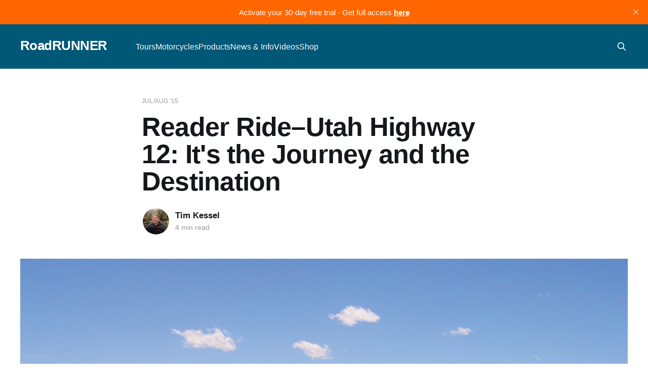

--- FILE ---
content_type: text/html; charset=utf-8
request_url: https://www.roadrunner.travel/tours/reader-ride-utah-highway-12-it-s-the-journey-and-the-destination/
body_size: 6191
content:
<!DOCTYPE html>
<html lang="en">
<head>

    <title>Reader Ride–Utah Highway 12: It&#x27;s the Journey and the Destination</title>
    <meta charset="utf-8" />
    <meta http-equiv="X-UA-Compatible" content="IE=edge" />
    <meta name="HandheldFriendly" content="True" />
    <meta name="viewport" content="width=device-width, initial-scale=1.0" />

    <link rel="stylesheet" type="text/css" href="/assets/built/screen.css?v=ffa953dc47" />

    <link rel="icon" href="https://assets.roadrunner.travel/img/2024/05/RR-Icon-logo-yellow-stroke.png" type="image/png">
    <link rel="canonical" href="https://www.roadrunner.travel/tours/reader-ride-utah-highway-12-it-s-the-journey-and-the-destination/">
    <meta name="referrer" content="no-referrer-when-downgrade">
    
    <meta property="og:site_name" content="RoadRUNNER">
    <meta property="og:type" content="article">
    <meta property="og:title" content="Reader Ride–Utah Highway 12: It&#x27;s the Journey and the Destination">
    <meta property="og:description" content="In my impetuous youth, I felt the kickstand was my sworn enemy. I was one of those guys who wore continuous hours of saddle time as a badge of honor and total miles for the day like the crown jewel on my riding tiara.

In my more mature years, I">
    <meta property="og:url" content="https://www.roadrunner.travel/tours/reader-ride-utah-highway-12-it-s-the-journey-and-the-destination/">
    <meta property="og:image" content="https://assets.roadrunner.travel/img/7182.jpg">
    <meta property="article:published_time" content="2014-12-07T00:00:00.000Z">
    <meta property="article:modified_time" content="2024-02-13T16:06:19.000Z">
    <meta property="article:tag" content="Jul/Aug &amp;#x27;15">
    <meta property="article:tag" content="Utah">
    <meta property="article:tag" content="United States of America">
    <meta property="article:tag" content="Reader Ride">
    
    <meta name="twitter:card" content="summary_large_image">
    <meta name="twitter:title" content="Reader Ride–Utah Highway 12: It&#x27;s the Journey and the Destination">
    <meta name="twitter:description" content="In my impetuous youth, I felt the kickstand was my sworn enemy. I was one of those guys who wore continuous hours of saddle time as a badge of honor and total miles for the day like the crown jewel on my riding tiara.

In my more mature years, I">
    <meta name="twitter:url" content="https://www.roadrunner.travel/tours/reader-ride-utah-highway-12-it-s-the-journey-and-the-destination/">
    <meta name="twitter:image" content="https://assets.roadrunner.travel/img/7182.jpg">
    <meta name="twitter:label1" content="Written by">
    <meta name="twitter:data1" content="Tim Kessel">
    <meta name="twitter:label2" content="Filed under">
    <meta name="twitter:data2" content="Jul/Aug &#x27;15, Utah, United States of America, Reader Ride">
    <meta property="og:image:width" content="1200">
    <meta property="og:image:height" content="688">
    
    <script type="application/ld+json">
{
    "@context": "https://schema.org",
    "@type": "Article",
    "publisher": {
        "@type": "Organization",
        "name": "RoadRUNNER",
        "url": "https://www.roadrunner.travel/",
        "logo": {
            "@type": "ImageObject",
            "url": "https://assets.roadrunner.travel/img/2024/05/RR-Icon-logo-yellow-stroke.png"
        }
    },
    "author": {
        "@type": "Person",
        "name": "Tim Kessel",
        "image": {
            "@type": "ImageObject",
            "url": "https://assets.roadrunner.travel/img/2022/03/T-Kessel.jpg",
            "width": 300,
            "height": 311
        },
        "url": "https://www.roadrunner.travel/author/tim-kessel/",
        "sameAs": []
    },
    "headline": "Reader Ride–Utah Highway 12: It&#x27;s the Journey and the Destination",
    "url": "https://www.roadrunner.travel/tours/reader-ride-utah-highway-12-it-s-the-journey-and-the-destination/",
    "datePublished": "2014-12-07T00:00:00.000Z",
    "dateModified": "2024-02-13T16:06:19.000Z",
    "image": {
        "@type": "ImageObject",
        "url": "https://assets.roadrunner.travel/img/7182.jpg",
        "width": 1200,
        "height": 688
    },
    "keywords": "Jul/Aug '15, Utah, United States of America, Reader Ride",
    "description": "In my impetuous youth, I felt the kickstand was my sworn enemy. I was one of those guys who wore continuous hours of saddle time as a badge of honor and total miles for the day like the crown jewel on my riding tiara.\n\nIn my more mature years, I am a different rider. Places like southern Utah have changed me. And like any good father, I want to help my son avoid my mistakes. Thus begins a late spring father-and-son ride on Utah State Route 12 and the amazing bookends of that awe-inspiring ribbon",
    "mainEntityOfPage": "https://www.roadrunner.travel/tours/reader-ride-utah-highway-12-it-s-the-journey-and-the-destination/"
}
    </script>

    <meta name="generator" content="Ghost 5.89">
    <link rel="alternate" type="application/rss+xml" title="RoadRUNNER" href="https://www.roadrunner.travel/rss/">
    <script defer src="https://assets.roadrunner.travel/portal-addfa487ee6ec57c35340111bf144539.min.js" data-i18n="false" data-ghost="https://www.roadrunner.travel/" data-key="4eeafbc7902209f0d0863f9b84" data-api="https://www.roadrunner.travel/ghost/api/content/" crossorigin="anonymous"></script><style id="gh-members-styles">.gh-post-upgrade-cta-content,
.gh-post-upgrade-cta {
    display: flex;
    flex-direction: column;
    align-items: center;
    font-family: -apple-system, BlinkMacSystemFont, 'Segoe UI', Roboto, Oxygen, Ubuntu, Cantarell, 'Open Sans', 'Helvetica Neue', sans-serif;
    text-align: center;
    width: 100%;
    color: #ffffff;
    font-size: 16px;
}

.gh-post-upgrade-cta-content {
    border-radius: 8px;
    padding: 40px 4vw;
}

.gh-post-upgrade-cta h2 {
    color: #ffffff;
    font-size: 28px;
    letter-spacing: -0.2px;
    margin: 0;
    padding: 0;
}

.gh-post-upgrade-cta p {
    margin: 20px 0 0;
    padding: 0;
}

.gh-post-upgrade-cta small {
    font-size: 16px;
    letter-spacing: -0.2px;
}

.gh-post-upgrade-cta a {
    color: #ffffff;
    cursor: pointer;
    font-weight: 500;
    box-shadow: none;
    text-decoration: underline;
}

.gh-post-upgrade-cta a:hover {
    color: #ffffff;
    opacity: 0.8;
    box-shadow: none;
    text-decoration: underline;
}

.gh-post-upgrade-cta a.gh-btn {
    display: block;
    background: #ffffff;
    text-decoration: none;
    margin: 28px 0 0;
    padding: 8px 18px;
    border-radius: 4px;
    font-size: 16px;
    font-weight: 600;
}

.gh-post-upgrade-cta a.gh-btn:hover {
    opacity: 0.92;
}</style><script async src="https://js.stripe.com/v3/"></script>
    <script defer src="https://cdn.jsdelivr.net/ghost/sodo-search@~1.1/umd/sodo-search.min.js" data-key="4eeafbc7902209f0d0863f9b84" data-styles="https://cdn.jsdelivr.net/ghost/sodo-search@~1.1/umd/main.css" data-sodo-search="https://www.roadrunner.travel/" crossorigin="anonymous"></script>
    <script defer src="https://cdn.jsdelivr.net/ghost/announcement-bar@~1.1/umd/announcement-bar.min.js" data-announcement-bar="https://www.roadrunner.travel/" data-api-url="https://www.roadrunner.travel/members/api/announcement/" crossorigin="anonymous"></script>
    <link href="https://www.roadrunner.travel/webmentions/receive/" rel="webmention">
    <script defer src="/public/cards.min.js?v=ffa953dc47"></script>
    <link rel="stylesheet" type="text/css" href="/public/cards.min.css?v=ffa953dc47">
    <script defer src="/public/member-attribution.min.js?v=ffa953dc47"></script><style>:root {--ghost-accent-color: #005776;}</style>
    <!-- Google tag (gtag.js) -->
<script async src="https://www.googletagmanager.com/gtag/js?id=G-SSHDH4XF4N"></script>
<script>
  window.dataLayer = window.dataLayer || [];
  function gtag(){dataLayer.push(arguments);}
  gtag('js', new Date());

  gtag('config', 'G-SSHDH4XF4N');
</script>

    
    <!-- Event snippet for Subscribe conversion page
In your html page, add the snippet and call gtag_report_conversion when someone clicks on the chosen link or button. -->
<script>
function gtag_report_conversion(url) {
  var callback = function () {
    if (typeof(url) != 'undefined') {
      window.location = url;
    }
  };
  gtag('event', 'conversion', {
      'send_to': 'AW-10893915657/Dc7BCLq5o9ADEInsz8oo',
      'event_callback': callback
  });
  return false;
}
</script>

<!-- Google AdSense -->
<meta name="google-adsense-account" content="ca-pub-4035264897528583">

    <link rel="icon" href="https://assets.roadrunner.travel/favicon.gif" type="image/gif">
</head>
<body class="post-template tag-july-august-2015 tag-utah tag-united-states tag-hash-tour-article tag-reader-ride is-head-left-logo has-cover">
<div class="viewport">

    <header id="gh-head" class="gh-head outer is-header-hidden">
        <div class="gh-head-inner inner">
            <div class="gh-head-brand">
                <a class="gh-head-logo no-image" href="https://www.roadrunner.travel">
                        RoadRUNNER
                </a>
                <button class="gh-search gh-icon-btn" aria-label="Search this site" data-ghost-search><svg xmlns="http://www.w3.org/2000/svg" fill="none" viewBox="0 0 24 24" stroke="currentColor" stroke-width="2" width="20" height="20"><path stroke-linecap="round" stroke-linejoin="round" d="M21 21l-6-6m2-5a7 7 0 11-14 0 7 7 0 0114 0z"></path></svg></button>
                <button class="gh-burger"></button>
            </div>

            <nav class="gh-head-menu">
                <ul class="nav">
    <li class="nav-tours nav-current-parent"><a href="https://www.roadrunner.travel/tours/">Tours</a></li>
    <li class="nav-motorcycles"><a href="https://www.roadrunner.travel/motorcycles/">Motorcycles</a></li>
    <li class="nav-products"><a href="https://www.roadrunner.travel/products/">Products</a></li>
    <li class="nav-news-info"><a href="https://www.roadrunner.travel/articles/">News &amp; Info</a></li>
    <li class="nav-videos"><a href="https://www.roadrunner.travel/videos/">Videos</a></li>
    <li class="nav-shop"><a href="https://shop.roadrunner.travel/">Shop</a></li>
</ul>

            </nav>

            <div class="gh-head-actions">
                    <button class="gh-search gh-icon-btn" data-ghost-search><svg xmlns="http://www.w3.org/2000/svg" fill="none" viewBox="0 0 24 24" stroke="currentColor" stroke-width="2" width="20" height="20"><path stroke-linecap="round" stroke-linejoin="round" d="M21 21l-6-6m2-5a7 7 0 11-14 0 7 7 0 0114 0z"></path></svg></button>
                    <div class="gh-head-members">
                        <a class="gh-head-button portal-when-logged-out" href="#/portal/signin" data-portal="signin">Login</a>
                        <a class="gh-head-button portal-when-logged-out" href="#/portal/signup" data-portal="signup">Subscribe</a>
                        <a class="gh-head-button portal-when-logged-in" href="#/portal/account" data-portal="account">Account</a>

                    </div>
            </div>
        </div>
    </header>

    <div class="site-content">
        



<main id="site-main" class="site-main">
<article class="article post tag-july-august-2015 tag-utah tag-united-states tag-hash-tour-article tag-reader-ride ">

    <header class="article-header gh-canvas">

        <div class="article-tag post-card-tags">
                <span class="post-card-primary-tag">
                    <a href="/tag/july-august-2015/">Jul/Aug &#x27;15</a>
                </span>
        </div>

        <h1 class="article-title">Reader Ride–Utah Highway 12: It&#x27;s the Journey and the Destination</h1>


        <div class="article-byline">
        <section class="article-byline-content">

            <ul class="author-list">
                <li class="author-list-item">
                    <a href="/author/tim-kessel/" class="author-avatar">
                        <img class="author-profile-image" src="https://assets.roadrunner.travel/img/2022/03/T-Kessel.jpg" alt="Tim Kessel" />
                    </a>
                </li>
            </ul>

            <div class="article-byline-meta">
                <h4 class="author-name"><a href="/author/tim-kessel/">Tim Kessel</a></h4>
                <div class="byline-meta-content">
                        <span class="byline-reading-time">4 min read</span>
                </div>
            </div>

        </section>
        </div>

            <figure class="article-image">
                <img
                    srcset="https://assets.roadrunner.travel/img/7182.jpg 300w,
                            https://assets.roadrunner.travel/img/7182.jpg 600w,
                            https://assets.roadrunner.travel/img/7182.jpg 1000w,
                            https://assets.roadrunner.travel/img/7182.jpg 2000w"
                    sizes="(min-width: 1400px) 1400px, 92vw"
                    src="https://assets.roadrunner.travel/img/7182.jpg"
                    alt="Reader Ride–Utah Highway 12: It&#x27;s the Journey and the Destination"
                />
            </figure>

    </header>

    <section class="gh-content gh-canvas">
        <blockquote>In my impetuous youth, I felt the kickstand was my sworn enemy. I was one of those guys who wore continuous hours of saddle time as a badge of honor and total miles for the day like the crown jewel on my riding tiara.</blockquote><p>In my more mature years, I am a different rider. Places like southern Utah have changed me. And like any good father, I want to help my son avoid my mistakes. Thus begins a late spring father-and-son ride on Utah State Route 12 and the amazing bookends of that awe-inspiring ribbon of asphalt.</p><h3 id="bryce-canyon">Bryce Canyon</h3><p>The western starting point of Utah State Route 12 is an intersection with Highway 89 in southern Utah. We make the turn, my son on his Kawasaki ZZR1200 fitted with soft luggage and me on my BMW R 1200 GS. The muted brown hues of this high desert intersection give little indication of the chromatic vibrancy that is to come. However, within a mile on the 12, the horizon holds a wisp of crimson foreshadowing.</p><p>After a handful of miles, we are fully engulfed in red rock spires, monoliths, and man-made tunnels. Red Canyon is visual sensory overload. The vermillion rocks contrasted with the intense blue sky is almost unnaturally vivid. Just miles later, Bryce Canyon sits as a grand celebration of the power of erosion. The stratified sedimentary rock formations are stunning and expansive. The stone “hoodoos” are the central characters of this remarkable national park.</p><p>That “young me” would have enjoyed glimpses of this majestic region from a rolling perspective. However, Bryce Canyon National Park is a place that begs for exploration in Timberland hiking boots not Sidi riding boots. My son and I spend hours hiking, gawking, and taking in this rosé wonderland. Lesson number one on embracing the kickstand completed.</p>
<aside class="gh-post-upgrade-cta">
    <div class="gh-post-upgrade-cta-content" style="background-color: #005776">
            <h2>
                The full article
                    along with GPS files
                is available<br/>with a WEB subscription
            </h2>
            <a class="gh-btn" data-portal="signup" style="color:#005776">Subscribe now</a>
            <p><small>Already have an account? <a data-portal="signin">Sign in</a></small></p>
    </div>
</aside>


            <figure id="default-map-container" class="kg-card kg-width-wide"></figure>
            <script src="/api/maps/reader-ride-utah-highway-12-it-s-the-journey-and-the-destination.js"></script>
    </section>


</article>
</main>




            <aside class="read-more-wrap outer">
                <div class="read-more inner">
                        
<article class="post-card post
        post-card-large
">

    <a class="post-card-image-link" href="/tours/arkansas-dragon-a-short-but-twisty-beauty-spot/">

        <img class="post-card-image"
            srcset="https://assets.roadrunner.travel/img/2025/09/SIP-24-AK.jpg 300w,
                    https://assets.roadrunner.travel/img/2025/09/SIP-24-AK.jpg 600w,
                    https://assets.roadrunner.travel/img/2025/09/SIP-24-AK.jpg 1000w,
                    https://assets.roadrunner.travel/img/2025/09/SIP-24-AK.jpg 2000w"
            sizes="(max-width: 1000px) 400px, 800px"
            src="https://assets.roadrunner.travel/img/2025/09/SIP-24-AK.jpg"
            alt="Arkansas Dragon: A Short but Twisty Beauty Spot"
            loading="lazy"
        />
    </a>

    <div class="post-card-content">

        <a class="post-card-content-link" href="/tours/arkansas-dragon-a-short-but-twisty-beauty-spot/">
            <header class="post-card-header">
                <div class="post-card-tags">
                </div>
                <h2 class="post-card-title">
                    Arkansas Dragon: A Short but Twisty Beauty Spot
                </h2>
            </header>
                <div class="post-card-excerpt">What makes a dragon? If you ask a normal person, you need a big reptilian monster, a pair of wings, and the ability to breathe fire. Ask a motorcyclist, though, and they’ll say a dragon needs lots of curves.

By that definition, SR 123 deserves the nickname of the</div>
        </a>

        <footer class="post-card-meta">
                <span class="post-card-meta-length">5 min read</span>
        </footer>

    </div>

</article>
                        
<article class="post-card post
        post-card-large
">

    <a class="post-card-image-link" href="/tours/the-biggest-route-66-pit-stop-tulsa-ok/">

        <img class="post-card-image"
            srcset="https://assets.roadrunner.travel/img/2025/11/Oklahoma-Route-66--2-150.jpg 300w,
                    https://assets.roadrunner.travel/img/2025/11/Oklahoma-Route-66--2-150.jpg 600w,
                    https://assets.roadrunner.travel/img/2025/11/Oklahoma-Route-66--2-150.jpg 1000w,
                    https://assets.roadrunner.travel/img/2025/11/Oklahoma-Route-66--2-150.jpg 2000w"
            sizes="(max-width: 1000px) 400px, 800px"
            src="https://assets.roadrunner.travel/img/2025/11/Oklahoma-Route-66--2-150.jpg"
            alt="The Biggest Route 66 Pit Stop—Tulsa, OK"
            loading="lazy"
        />
    </a>

    <div class="post-card-content">

        <a class="post-card-content-link" href="/tours/the-biggest-route-66-pit-stop-tulsa-ok/">
            <header class="post-card-header">
                <div class="post-card-tags">
                </div>
                <h2 class="post-card-title">
                    The Biggest Route 66 Pit Stop—Tulsa, OK
                </h2>
            </header>
                <div class="post-card-excerpt">You might want to add Tulsa to your destination list, OK? Especially if you’re traveling through on Route 66. It’s the kind of city where a quick pit stop can easily turn into a full day of exploring.

Known as the Oil Capital of the World in the</div>
        </a>

        <footer class="post-card-meta">
                <span class="post-card-meta-length">4 min read</span>
        </footer>

    </div>

</article>
                        
<article class="post-card post
        post-card-large
">

    <a class="post-card-image-link" href="/articles/big-sur-reopens-to-motorcyclists-after-four-years/">

        <img class="post-card-image"
            srcset="https://assets.roadrunner.travel/img/2026/01/5-18-CA.jpg 300w,
                    https://assets.roadrunner.travel/img/2026/01/5-18-CA.jpg 600w,
                    https://assets.roadrunner.travel/img/2026/01/5-18-CA.jpg 1000w,
                    https://assets.roadrunner.travel/img/2026/01/5-18-CA.jpg 2000w"
            sizes="(max-width: 1000px) 400px, 800px"
            src="https://assets.roadrunner.travel/img/2026/01/5-18-CA.jpg"
            alt="Big Sur Reopens to Motorcyclists After Four Years"
            loading="lazy"
        />
    </a>

    <div class="post-card-content">

        <a class="post-card-content-link" href="/articles/big-sur-reopens-to-motorcyclists-after-four-years/">
            <header class="post-card-header">
                <div class="post-card-tags">
                </div>
                <h2 class="post-card-title">
                    Big Sur Reopens to Motorcyclists After Four Years
                </h2>
            </header>
                <div class="post-card-excerpt">Motorcyclists, rejoice! The road through Big Sur in Southern California is set to reopen to traffic after four long years.

California Governor Gavin Newsom announced that the section of SR 1 blocked by Regent’s Slide has been cleared. The highway is open to riders and drivers alike from January</div>
        </a>

        <footer class="post-card-meta">
                <span class="post-card-meta-length">2 min read</span>
        </footer>

    </div>

</article>
                </div>
            </aside>



    </div>

    <footer class="site-footer outer">
        <div class="inner">
            <section class="copyright"><a href="https://www.roadrunner.travel">RoadRUNNER Motorcycle Touring &amp; Travel</a> &copy; 2026</section>
            <nav class="site-footer-nav">
                <ul class="nav">
    <li class="nav-contact"><a href="https://www.roadrunner.travel/contact-us/">Contact</a></li>
    <li class="nav-about"><a href="https://www.roadrunner.travel/about-us/">About</a></li>
    <li class="nav-support"><a href="https://www.roadrunner.travel/support/">Support</a></li>
    <li class="nav-advertise"><a href="https://www.roadrunner.travel/advertise/">Advertise</a></li>
    <li class="nav-reader-submissions"><a href="https://www.roadrunner.travel/reader-submissions/">Reader Submissions</a></li>
    <li class="nav-privacy-policy"><a href="https://www.roadrunner.travel/privacy-policy/">Privacy Policy</a></li>
    <li class="nav-terms-conditions-of-use"><a href="https://www.roadrunner.travel/terms-and-conditions-of-use/">Terms &amp; Conditions of Use</a></li>
</ul>

            </nav>
        </div>
    </footer>

</div>


<script
    src="https://code.jquery.com/jquery-3.5.1.min.js"
    integrity="sha256-9/aliU8dGd2tb6OSsuzixeV4y/faTqgFtohetphbbj0="
    crossorigin="anonymous">
</script>
<script src="/assets/built/casper.js?v=ffa953dc47"></script>
<script>
$(document).ready(function () {
    // Mobile Menu Trigger
    $('.gh-burger').click(function () {
        $('body').toggleClass('gh-head-open');
    });
    // FitVids - Makes video embeds responsive
    $(".gh-content").fitVids();
});
</script>



</body>
</html>


--- FILE ---
content_type: text/javascript; charset=utf-8
request_url: https://www.roadrunner.travel/api/maps/reader-ride-utah-highway-12-it-s-the-journey-and-the-destination.js
body_size: 2150
content:
// <figure id="map-container" class="kg-card kg-width-wide"></figure>
// <figure id="map-container" class="kg-card kg-width-full"></figure>

function initMap() {
  var isLockedArticle = document.getElementsByClassName('gh-post-upgrade-cta').length > 0;
  if (isLockedArticle) {
    return;
  }

  var container = document.getElementById('map-container');
  if (!container) {
    container = document.getElementById('default-map-container');
  }

  if (!container) {
    return;
  }

  var links = document.createElement('div');
  links.style.textAlign = "center";
  links.style.padding = "20px";

    (function(a) {
      a.href = "https://assets.roadrunner.travel/atlas/mfrw0nmhcp34v54cum1cnm7124p6";
      a.innerHTML = "Download GPX Route File";
      a.style.padding = "10px";
      links.appendChild(a);
    })(document.createElement('a'));

    (function(a) {
      a.href = "https://assets.roadrunner.travel/atlas/3g0dih2dly3mc2oy712uf20b0kls";
      a.innerHTML = "Download GPX Track File";
      a.style.padding = "10px";
      links.appendChild(a);
    })(document.createElement('a'));

    (function(a) {
      a.href = "https://assets.roadrunner.travel/atlas/oq7onoycktm7trqb83uf6ixyhc99";
      a.innerHTML = "Download KML File";
      a.style.padding = "10px";
      links.appendChild(a);
    })(document.createElement('a'));

    var mapElement = document.createElement('div');
    var height = Math.min(750, parseInt(window.innerHeight * 0.75));
    mapElement.style.height = '' + height + 'px';
    container.appendChild(mapElement);

    var map = new google.maps.Map(mapElement, {
      zoom: 2,
      mapTypeId: 'terrain'
    });

    var src = 'https://assets.roadrunner.travel/atlas/oq7onoycktm7trqb83uf6ixyhc99';

    var kmlLayer = new google.maps.KmlLayer(src, {
      suppressInfoWindows: true,
      preserveViewport: false,
      map: map
    });

  container.appendChild(links);
}

var script = document.createElement('script');
script.src = "https://maps.googleapis.com/maps/api/js?key=AIzaSyA0fqUcncw-ABBndS3deKNV5t8LINxfg4c&callback=initMap";
document.getElementsByTagName('body')[0].appendChild(script);

